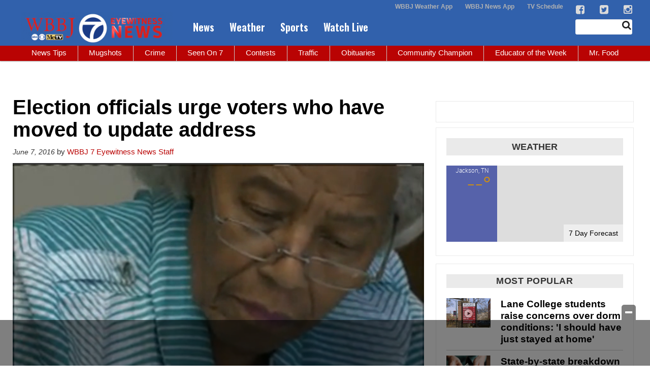

--- FILE ---
content_type: text/html; charset=utf-8
request_url: https://www.google.com/recaptcha/api2/aframe
body_size: -85
content:
<!DOCTYPE HTML><html><head><meta http-equiv="content-type" content="text/html; charset=UTF-8"></head><body><script nonce="CKyY-n4yIUjl1xjEWy4MlA">/** Anti-fraud and anti-abuse applications only. See google.com/recaptcha */ try{var clients={'sodar':'https://pagead2.googlesyndication.com/pagead/sodar?'};window.addEventListener("message",function(a){try{if(a.source===window.parent){var b=JSON.parse(a.data);var c=clients[b['id']];if(c){var d=document.createElement('img');d.src=c+b['params']+'&rc='+(localStorage.getItem("rc::a")?sessionStorage.getItem("rc::b"):"");window.document.body.appendChild(d);sessionStorage.setItem("rc::e",parseInt(sessionStorage.getItem("rc::e")||0)+1);localStorage.setItem("rc::h",'1768678081963');}}}catch(b){}});window.parent.postMessage("_grecaptcha_ready", "*");}catch(b){}</script></body></html>

--- FILE ---
content_type: application/x-javascript
request_url: https://wpcdn.us-east-1.vip.tn-cloud.net/www.wbbjtv.com/content/plugins/gtx-gallery/js/gtx-lightbox.js?ver=2018.3.20
body_size: 2240
content:
(function($){

	$(document).ready(function(){
	    var lightbox_ad_slot;
		
		// give all our mosaic images a lightbox class
		$('a.dgwt-jg-item').addClass('gtxlightbox');
		
		// no need to do anything unless we have at least one image for a lightbox
		if($('.gtxlightbox').length){
			
		    $('main article').each( function( ) {
		        var $cnt     = $(this);
		        function  getItems() {
		            var items = [];
		            $cnt.find('a.gtxlightbox').each(function( index, pic ) {
		                var href   = $(this).attr('href');
		                var width	= $(this).data('lb-width');
		                var height	= $(this).data('lb-height');
				
						var sizesAttr = $(this).data('size');
				
						if(sizesAttr && typeof sizesAttr != 'undefined'){
							var sizes = sizesAttr.split('x');
							width = sizes[0];
							height = sizes[1];
						}

		                $(this).data('index', index);


		                if( !width || !height ) return;

		                var item = {
		                    src : href,
		                    w   : width,
		                    h   : height
		                }

		                //Lightbox caption
		                var $caption = $(this).siblings(".wp-caption-text");

		                if( $caption.length ){
		                    item.title = "<h4>"+$caption.html()+"</h4>";
		                } else if($(this).find(".dgwt-jg-caption").length){
		                    item.title = "<h4>"+$(this).find(".dgwt-jg-caption").text()+"</h4>";
		                }
				
						if(lightboxSettings.show_ads == '1' && typeof item.title == 'undefined'){
							item.title = ' '; // need an empty space in case no caption to force ad
						}

		                items.push(item);

		            });
		            return items;
		        }

		        var items = getItems();

		        var $pswp = $('.pswp')[0];
		        $cnt.on('click', 'a.gtxlightbox', function(event) {
		            event.preventDefault();
					
		            open_lightbox($(this));
					
		        });
				
				var open_lightbox = function(elem){
					var elemIndex = elem.hasClass('dgwt-jg-item') ? elem.index() : elem.data('index');
		            var options = {
		                index: elemIndex,
		                bgOpacity: 0.7,
		                showHideOpacity: true
		            }
		            // Initialize PhotoSwipe
		            var lightBox = new PhotoSwipe($pswp, PhotoSwipeUI_Default, items, options);
		            lightBox.init();

		            gtx_gallery_lightbox_create_ad(lightBox, elem.data('index'));

					// add gap for ad and caption
					lightBox.listen('parseVerticalMargin', function(item) { 
						var captionHeight = 0;
						if(item.title){
							if($('.pswp__ad_placeholder').length){
								captionHeight = $('.pswp__ad_placeholder').height() + 10;
							}
							captionHeight = captionHeight + $('.pswp__caption__center').outerHeight();
						}
						if(captionHeight){
						    var gap = item.vGap;
						    gap.bottom = captionHeight;
						}
					})
					lightBox.updateSize(true); // ensures the first image is given bottom margin
			
					gtx_track_image($('img', elem), elemIndex);
			
					// track images when swiping, clicking, or click/dragging
		            lightBox.listen('beforeChange', function(diff) {
						elemIndex = elemIndex + diff;
						if(elemIndex < 0){
							elemIndex = $('a.gtxlightbox').length - 1;
						} else if(elemIndex >= $('a.gtxlightbox').length){
							elemIndex = 0;
						}
		                if(typeof gtx_ads_conf == "undefined" || !lightboxSettings.dfp_path ) return;
		                googletag.pubads().refresh([lightbox_ad_slot]);
						
						gtx_track_image($('a.gtxlightbox').eq(elemIndex).find('img'), elemIndex);
					});
				}

				var gtx_get_adsizes = function(){
					var window_width = $(window).width();
					var sizes = {};
					if(typeof lightboxSettings.ad_details != 'undefined' && $.isArray(lightboxSettings.ad_details)){
						for(var i = 0; i < lightboxSettings.ad_details.length; i++){
							var ad_detail = lightboxSettings.ad_details[i];
							var min_width = parseInt(ad_detail.min_width);
							min_width = isNaN(min_width) ? 0 : min_width;
							var max_width = parseInt(ad_detail.max_width);
							max_width = isNaN(max_width) ? 999999999 : max_width;
							if(window_width > min_width && window_width < max_width){
								for(var j = 0; j < ad_detail.dfp_ad_sizes.length; j++){
									sizes.ad_width = ad_detail.dfp_ad_sizes[j].dfp_ad_width;
									sizes.ad_height = ad_detail.dfp_ad_sizes[j].dfp_ad_height;
									return sizes;
								}
							}
						}
					}
					return false;
				}
			
			    var gtx_gallery_lightbox_create_ad = function(photoswipegallery, pic_index){
			        if(typeof gtx_ads_conf == "undefined" || !lightboxSettings.dfp_path || (lightboxSettings.show_ads != '1') ) return;
				
			        $ad_placeholder = jQuery(".pswp .pswp__ad_placeholder");
					
					if($('.lazy-ad-loaded').length){
						$('.lazy-ad-loaded').remove();
					}

			        var slotDiv = document.createElement('div');
					var slotName = lightboxSettings.slot_name + pic_index;
			        slotDiv.id = slotName;
			        slotDiv.className = "ad-manager-placeholder ad-manager-mosaic lazy-ad-loaded";
			        $ad_placeholder.append( slotDiv )
		
					var adSizes = gtx_get_adsizes();
					
					// remove slot before adding a new one
					googletag.destroySlots([lightbox_ad_slot]);
					
				    // Disable initial load, we will use refresh() to fetch ads.
				    googletag.pubads().disableInitialLoad();
					
			        googletag.cmd.push(function() {

			            lightbox_ad_slot = googletag.defineSlot( lightboxSettings.dfp_path, [[parseInt(adSizes.ad_width), parseInt(adSizes.ad_height)]], slotName)
			                .addService(googletag.pubads())
			                .setTargeting("placement", "gallery")
			                .setTargeting("post", gtx_ads_conf.targetMap.post)
			                .setTargeting("category", gtx_ads_conf.targetMap.category)
							.setTargeting("galleryAdIndex", pic_index);
							
			            googletag.display(slotName);

			            if(gtx_ad_man.lazy_loading_ads) {
			                // initial load is disabled in case Lazy Loading is enabled. refresh the ad manually
			                googletag.pubads().refresh([lightbox_ad_slot]);
			            }

			        });
			    }
			
				var gtx_track_image = function(image_elem, img_index){
					if(typeof ga != 'undefined'){
						var hash = location.hash.replace(/pid=(.*)/, 'pid='+(parseInt(img_index)+1))
						var loc=location.pathname+hash;
						ga("send", "pageview", loc);
						if(ga.getByName("gtxcelTracker")){
							ga("gtxcelTracker.send", "pageview", loc);
						}
					}
				}
			
		        var parseHash = function() {
		            var hash = window.location.hash.substring(1),
		            params = {};

		            if(hash.length < 5) {
		                return params;
		            }

		            var vars = hash.split('&');
		            for (var i = 0; i < vars.length; i++) {
		                if(!vars[i]) {
		                    continue;
		                }
		                var pair = vars[i].split('=');  
		                if(pair.length < 2) {
		                    continue;
		                }           
		                params[pair[0]] = pair[1];
		            }

		            if(params.gid) {
		                params.gid = parseInt(params.gid, 10);
		            }

		            if(!params.hasOwnProperty('pid')) {
		                return params;
		            }
		            params.pid = parseInt(params.pid, 10);
		            return params;
		        };
        
		        var hashData = parseHash();
		        if(hashData.pid > 0){
					var img = $('a.gtxlightbox').eq(hashData.pid);
					if(img.length){
						$(window).load(function(){
				            open_lightbox(img);
						})
					}
		        }
				
		    });
			
		}
    
	});
	
})(jQuery);

--- FILE ---
content_type: application/javascript
request_url: https://player.field59.com/v4/vp/WBBJ/a1b0e90e19c1ab2bb88e538825d704b75b78957e
body_size: 2145
content:
	var field59 = field59 || {};
(function(w,d){
	field59.lp = "https://";
		if(!field59.parameters) { field59.parameters = {}; }
    


	if(!field59.cssloaded) {
		var c = d.createElement('link'); c.type = 'text/css'; c.rel='stylesheet'; c.href = "https://player.field59.com/css/main-c0ce5439e8.css"; d.getElementsByTagName('head')[0].appendChild(c);
		field59.cssloaded = true;
	}


	var playerobj = {
		id: "a1b0e90e19c1ab2bb88e538825d704b75b78957e",
		intitalized: false,
		loaded: false,
			init: function() {
			if(this.intitalized && this.loaded) return true;
			this.intitalized = true;
					f59.autoplaytest().then(function() {
				this.loaded = f59.renderPlayer(this.id, this.config);
							}.bind(this));
				},


		config: {
		"pm": "video",
		"mt": "s",
		"k6":'$398146622120534,$231816912879463,$451982825111605,$409797722767855,$406583622589284,$315383517522320,$701477338973211,$603849033549105,$323017017946427',
"ao":true,
"brand": "field59",
"sharing": "//player.field59.com/v4/vps/WBBJ/a1b0e90e19c1ab2bb88e538825d704b75b78957e",
"ga": [ "UA-69687468-1", "UA-5563252-55", "UA-54189600-42"],
"comscore": false,
"autoplay": true,
"polite": true,
"visible": true,
"showtitle": false,
		"hasCaptions":false,
		"thumb" : "https://cdn.field59.com/WBBJ/1565440957-d9677d7588b73e74f480a14aaedd1efb8b70632e.jpg",
						"baseurl" : "//player.field59.com/v4",
				"dfpConfig":{"companions":"f59-cb-a1b0e90e19c1ab2bb88e538825d704b75b78957e", "prerollTemplate":"https://pubads.g.doubleclick.net/gampad/ads?iu=/132916964,50847294/wbbjtv.com/vod-preroll&description_url={{ENCODED_URL}}&tfcd={{COPPA}}&npa=0&sz=640x480%7C320x250%7C400x300%7C300x250%7C1280x720&cust_params=category%3D{categories}%26keyword%3D{keywords}&unviewed_position_start=1&gdfp_req=1&output=vast&env=vp&correlator={{CACHEBUSTER}}&vpmute=0&vpa=click&url={{ENCODED_URL}}&vpos=preroll&plcmt=1&rdid={{DEVICE_ID}}&ipe=ssb&ssss=springserve&idtype=dpid&is_lat={{LMT}}&hl=en&ad_rule=0&msid={{APP_BUNDLE}}&an={{APP_NAME}}&wta=0&ord={{CACHEBUSTER}}","midrollTemplate" :"","postrollTemplate" :"","prerollCompanionTemplate" :"","midrollCompanionTemplate" :"","postrollCompanionTemplate" :"", "polite": "true"},
		"clip": {
		          	"url": "https://vod.field59.com/vod/_definst_/smil:bimvid-storage/WBBJ/a1b0e90e19c1ab2bb88e538825d704b75b78957e.smil/manifest.f4m",
			"m3u8": "https://vod.field59.com/vod/_definst_/smil:bimvid-storage/WBBJ/a1b0e90e19c1ab2bb88e538825d704b75b78957e.smil/playlist.m3u8",
            "urlResolvers": ['f4m', 'bwcheck'],
            "provider": "httpstreaming",
            "bufferLength": 6,
            "adaptive": true,
        			"scaling":"fit",
			"pageUrl": escape(document.URL),"id":"5d4ebbbd936bcaf94dbc40a4",
									"owner": "WBBJ",
			"dockey":"a1b0e90e19c1ab2bb88e538825d704b75b78957e",
			"title": "Election Commission MTG.flv",
			"description": "Election Commission MTG.flv",
			"duration":21,
			"keywords": "",
			"categories" : "news"
			
		},
		"plugins": {
			"controls": 	{"url":"https://swfs.field59.com/f59-controls-3.2.16.swf", "time": true}
			,"dfp": { "zIndex":50, "onCompanion": function(oC){$('#'+oC.containerId).html(oC.content);}}
		}
	},
	};
	field59.players = field59.players || [];
	field59.players.push(playerobj);
	
		
					url = "https://player.field59.com/js/html5_dfp-a4e11984e6.js";
			function rtg() {
		field59.sl = true;
		var i,p=field59.players;
		for(i=0; i < p.length; i++) { obj=p[i]; if(!obj.intitalized){ obj.init(); } }
		//f59.finalizeListeners();
	}
	function loadit() {
		 if (typeof ga == 'undefined') { var gas = d.createElement('script'); gas.type = 'text/javascript'; gas.src = "//www.google-analytics.com/analytics.js"; d.getElementsByTagName('head')[0].appendChild(gas); } 		var gtag = d.createElement('script'); gtag.type = 'text/javascript'; gtag.src = "https://www.googletagmanager.com/gtag/js?id=G-T78MDWKL6X"; d.getElementsByTagName('head')[0].appendChild(gtag);
		
		if (typeof w.field59.sl === "undefined") {
			var s = d.createElement('script'); s.type = 'text/javascript'; s.src = url; if (s.readyState) { s.onreadystatechange = function (){ if (this.readyState == 'complete' || this.readyState == 'loaded') { rtg(); } }; } else { s.onload = rtg; } d.getElementsByTagName('head')[0].appendChild(s);
		} else { rtg(); }
	}

	if (d.readyState != 'loading') {
		loadit();
	} else if (d.addEventListener) {
		d.addEventListener("DOMContentLoaded", loadit);
	} else {
		d.attachEvent('onreadystatechange', function() {
			if (d.readyState != 'loading') {
				loadit();
			}
		});
	}

		var el = d.createElement("div");
	el.setAttribute("class", "f59-video");
	el.innerHTML = '<div id="f59-a1b0e90e19c1ab2bb88e538825d704b75b78957e" class="f59-main"></div><div id="f59-cb-a1b0e90e19c1ab2bb88e538825d704b75b78957e" class="f59-companion" style="display:none"></div>';
		var ipo, ors = {}; 
	field59.ipo && ((ipo = field59.ipo || {}), (ors = ipo["a1b0e90e19c1ab2bb88e538825d704b75b78957e"] || ipo.global || {}));
	if (typeof ors.targetdiv !== 'undefined' ) {
		var t = d.getElementById(ors.targetdiv);
		t.appendChild(el);
	} else {
		var scriptEls = d.getElementsByTagName("script"); var i; var len = scriptEls.length;
		for (i = 0; i < len; i++) {
			if (scriptEls[i].getAttribute("src") && scriptEls[i].getAttribute("src").indexOf("a1b0e90e19c1ab2bb88e538825d704b75b78957e") > -1) {
				var t = scriptEls[i]; t.parentNode.insertBefore(el, t.nextSibling);
			}
		}
	}
			if (typeof w.field59.sl !== "undefined") { playerobj.init(); }
})(window, document);



--- FILE ---
content_type: application/javascript; charset=utf-8
request_url: https://fundingchoicesmessages.google.com/f/AGSKWxWF2hnF3IvxQL_HGWt2Mg1ngU7boTBk-pn58SmFrQxg7iN8CVWPACw8gSe3ehIEeSEHr0bpDG7JutmEl-o-_OhKKC3k8Z3-aqdrCa6cfFb-sMQM7FFpVbpBhgRRCliCTH427saTZCG_EfkcjWFC8V-kz-5DSbCMOeKvEa3fk4q0e-2Tg4GmyLAr0MDJ/_/exobanner./ad-300x300..adsync._468_60__680x93_
body_size: -1292
content:
window['1f7c0129-2def-4dcf-b6cf-5b753d67f915'] = true;